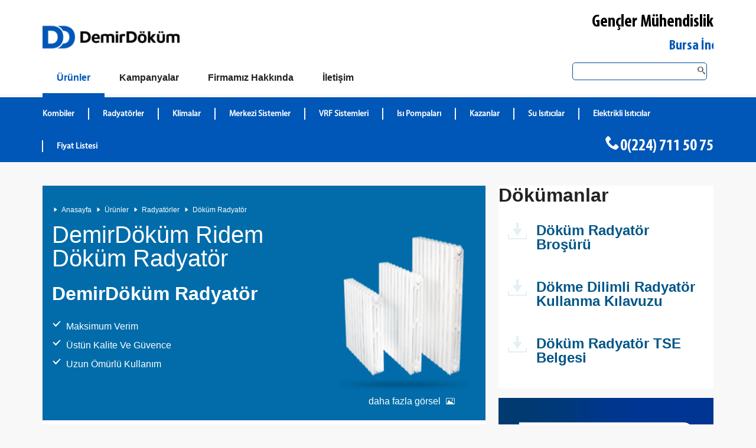

--- FILE ---
content_type: text/html; charset=utf-8
request_url: https://www.inegoldemirdokum.com/urunler/radyatorler/dokum-radyator/demirdokum-ridem-dokum-radyator
body_size: 12784
content:

<!DOCTYPE html>
<!--[if lt IE 8]>      <html class="no-js lt-ie9 lt-ie8" lang="tr"> <![endif]-->
<!--[if IE 8]>         <html class="no-js lt-ie9" lang="tr"> <![endif]-->
<!--[if gt IE 8]><!-->
<html class="js touch backgroundsize borderradius boxshadow csscolumns cssgradients csstransforms csstransforms3d svg cookiewarning--is-open wf-ffmetawebpro-i7-inactive wf-ffmetawebpro-n4-inactive wf-ffmetawebpro-n7-inactive wf-ffmetawebpro-i4-inactive wf-inactive" lang="tr">
<!--<![endif]-->
<head id="Head1"><title>
	DemirDöküm Ridem Döküm Radyatör - DemirDöküm Radyatör
</title><meta name="description" content="Döküm radyatörler, dizaynı sayesinde maksimum ısıl güce sahiptir. Isıyı geç kaybetme özelliği ile uzun süreli sıcaklık elde edilerek maksimum verim sağlanır." /> <meta name="keywords" content="" /> 
<meta http-equiv="content-type" content="text/html; charset=UTF-8">
    <meta charset="utf-8">
    <meta content="IE=edge" http-equiv="X-UA-Compatible">
    <link href="https://www.demirdokum.net/favicon-32x32.png" rel="icon" type="image/png" sizes="32x32">
    <meta name="google-site-verification" content="1PMWtFcexlFq00qRayRTJhXCFqf2KYbGJ6T45tSnIp8" />
    <meta content="website" property="og:type">
    <meta content="tr_TR" property="og:country-name">    
    <meta content="summary_large_image" name="twitter:card">    
    <meta content="width=device-width,initial-scale=1" name="viewport">
    <meta content="yes" name="apple-mobile-web-app-capable">
    <link rel="stylesheet" href="/css/font-base.css">
    <link rel="stylesheet" href="https://www.demirdokum.net/css/core--dd-1.css">
    <link rel="stylesheet" href="https://www.demirdokum.net/css/core--dd.min.css">
    <link rel="stylesheet" href="https://www.demirdokum.net/css/owl.carousel.min.css">
    <link rel="stylesheet" href="https://www.demirdokum.net/css/owl.theme.min.css">
    <link rel="stylesheet" href="https://www.demirdokum.net/css/style.min.css">
    <!--[if lt IE 9]>
    
   <link rel="stylesheet" href="https://www.demirdokum.net/css/lt-ie9--dd.min.css" />
               
    <![endif]-->
    <script src="https://www.demirdokum.net/js/jquery.min.js"></script>
    <meta content="/" property="og:url" /><meta content="/" property="twitter:url" /></head>
<body>
    <form method="post" action="./demirdokum-ridem-dokum-radyator" id="form1">
<div class="aspNetHidden">
<input type="hidden" name="__VIEWSTATE" id="__VIEWSTATE" value="E0XMyjdkm6ZpnbYeDf0K4D68SQnPi6UqrxIDqTBj5xnCNBl9JewKCobuJkp0qrRnk/[base64]/01EE5MhI0vdFkqnMpfVSPHPxeHfxf5goXvFYrhhkZG3O57uoPak4rjnK8GQ3IW2D2MNtnqnBSmjNKYh64t/[base64]/tzteWZ3wacvSmAtZEHff7MIfV/JC95gMXKSsb6U/zHouE7lpk0A2f02R71smw9rGxw/WvgFinMonhPlqSOa5AmBHDLaWwObNzdbv8x8tc5E0nhZVnDWXN/8lkWRUuIvuUQ6rJA6PfTKydFzZFFiSvTKxz78Gxq9PRvFnHcSCCvN+LcE2+C7eyx2x0/RUz3jkK84unUt+SwCSzISmXRYsv358QcrWStTLp2MBtSwTKftfxzMHQ+a0n3a6JHEcISB4MGL68RaELXjp8zDApYBAYF/6t4GyXCgVBMXb2n4FVDow8B9CU7WQqGsw3qLFIHWDLR/+XiRW5MZEGv1dk4N/julAsiGksl++bmW0D9tus2TrLYzB6w4X9UnuqY2j7CrB8LTzMciVvXTS8O4HtrnPoWgMyECsGfxap3W6WC2exXDbm7KxYmVhLpX+CBgHDUAVJxWE+bhbvrK7wYRZXixcpk/eKwv627FLeyDRIzPp3v9tb6MguBWYM1XMXiT25OgVzuD2vgywWJnn8vs3+HMP+Z/[base64]/tcjKIwTzil8+MassPQ++p+HKcAUnC6jX322i2JX1qcoxZVugjkvN5yL5TZ4E3ZmO+DYquQVJDGpSDy4+/wG0Xc+X6IUwxKMKCuyOKT8/ugJG1FKolrDsdgWFyjhuId2F7qBgNpNabt+yZIjJaWxckuK72TfB0I+O4HrD9mKCKJ6X/zb/t4Xw5yg66qEuhAcQ7PeQ1XKFWUPVKzammHJ7H1y723I9Hxjg5Okdm4s/WgVVPGmy5f7qdnw8wR4Ed1Kgjw2NTaSpI4eeG3+Td/eVGQEUhumGRD7xYvvar2UuT5LpPM0YSeMayCojPSijMLjJS1Z45qowAWFtENFs01NTaeLr6xoFZhoFWM8K5Pf90E5anCQXRNv2cu/X+5GIIQs1rjOgKOQKPBxhsGGF0BiL8lfmesaOZSQ9tGsYfr8KXVvE5VHR1yNwM6zoVpsFrXtH/4hpPw4ug959jxYugodKeKS8uHQVlig8l39M8Kv87YaGjnZ9h9zGuUnPi3Er88Q43pnoPxCAH+yIR4j2Uc8XeqhD46/BT+10NXZm/ft2zNr9PXnh5Jq0OOC4thPCEC6odEanWnsb6/rRFs7S1FBNO+vYaUmNhwDf4PGTH0NX5GTU4ybso3pK34NIbfoJ/MBEhaR/RLeFnxqol6Cb+vBauxZvRrdr9XQ3BY5M4EVJxHSzC7i4aQoTvKCkACCMz8ozPUi7ioxawFjTnUOvhVMfDNJjc1yPpK0pMIrMwCIutCL1+DPFY00fZLOv+gIGa7caFlmn0FKDM1VIJcWIO/NAoexXHcwh3l13Eja77nD44AUZ2SdGOKy6SlnzLZLxLa2TlNT09HgK9tiY3Um12QnndZDTojvm/FFQlJwNhfCSIGSa4cym3sf2CsMHMsFLFqcO5JCnlGhDdVEkGejM6fFAWtSRreJFPc0vec8bXViIJ7YWzsiPN9hlMd9j4kZcXFWDEMt8c+qvPP8Q+lzpgXfMmKwp5RGm9QVBPJE/GeNM70UsN8bcw/91Ah/U4t374PFjcAksVW3c+anExedtCTBkdFP67dxmEoj2Z/U+cQIfnt3/Xmi9drIfu74EgWO9Ru24sfiNXFAyz9RSohtxQHvo8as6iFPyyweGm2ZwWBJFpNNfjgf/usO5E2L6Bvdq7/pm5azPYn5w42Jb2lZS5sIIrRj31N1e56AXcwWWAhGQY+E/fANEAaKCG/ggkvCW2I8lF9RhhFfLHBG7fb3SP84Y2W3WRaqfFWGUUac0uMEzJjqBPVmAbi/Sr1Pho2A6UkxH9RKLQAiBpf5ZGCl6wsyujRiEdPERNI9BI13U7RdRvQYG3WBkZZC6L+ULKSdGsu6E2bdz5tiQjGsW+wNiFgAmLkZcg+GorXWUrFeb6v7OizDonNuIMbeRIjpl8lvPBr1TK04KiqJRy7LNvvI4Wn9+EuHcCzdLH86r+Je+eo3t3qAZ3KscjZvLYgPr/qA/WlqKgp9uodnW6vZE1GkI3DldvqRehP3u1TnPXpiDIGBmiIAZz5j7y+jL2SrUsP6W5XT6IeMAHBPjC4+bjdSQpDWkMEcBYMdu2RUcmkxNmPCj8l2pgobeB3Ckp69umCbnoygy9XBbWLNl1ArWvwHgKoo5hvZQRWCdz15JJdHMhhq0X8jkIy+73596diSZiArpAPk1Wy/SqCQG419tl5Ki9ijy7roPUR/S7Ng23JZZzd4ZHMWD+6d+y9TGQYIrDfOef6pRimnVNUqwtmocMKE7vGjYy+C51BE6SXhxb9ux4u3ivUf28r/v+QB+5dYdqqJFSKcJAcS/htXkqaUixPNsw+2poMD9RyF4DkmuREX2dzYoqb37+/6Qe1hOcUrMiGs0DjWIcZuiWakji6geX4XFpnbisdjo87hh7OSS9EU043ueaf1sfUCsA5u8qWuWivbIJz9jR/ChEfesW/+/BxmBzTJdhAFJC0jOHLUHqtqMayirinr23u8+i+STmJzh0MIc7zgeQjTSR6Od+H6fzpGAT7nxNaJHFHG7bNVlLUlxYEOlH6PRu2fj+WmeL1P8RghL3cU/zz/AILQh+4IrjijppZvZhNO11BclsNDDtJhDWZNQOoyZblfZ8Nmq7BeVRP0yxfPpKTn6NiomYC+Ns2ZoTZ6wnqv0UcUcYb6ANvGQcM4ScCpVlrG2cgzwHDVZ6jyZlhnEcYzWWLAiTZKLQga9f0Ne23nHzGCy2fkLiLUvQiFwvxMLS/PMPs7A6b0wy8rNwhixFMparMPSbkH9NmmEa9fMWPBBtv59NZHEaFw9Xg5dsGT/69NM6/[base64]/IdYTsgTX0ebB9QQXHglc+nqZM17L78INSrz8cPSMGyd51g5C7su6sRJNDRjTKt9hFrTPIAuI85nNr1Ln2KnU80zZgQgKdfsi2m9RbT+vsxLIjZuMX++7+HlHauIb7asVc/oYYTv0OwVFZvp6Shk+/I2JDIqXUUwWq/e0ap2iudAKbyvdn2/KJ+uaOCOG06Ke639fEW9gzxExNshIlWPAGYPIwWrXAGnZl9NSws2rwaEVoajiW3nxUr0PsOZdlkSDlFJ7AdrDLGR356Md444sskm4FoxYqAxDNWRJRswM3Z6sVP5rMPi4D54YnMJ78SjK2BCZqZ/rJ93sbUN+5BE7yvZMVIbuz9jJwoJzID5HLMQMhVxbiSQo94y9z/qIvQzKGuLjaWLu4He7EDDqDNd1DPMsORqpbye24zBKJvjSEik4PxnPhtAMd/6M/Qcn7vqiHoK5aWKrFynm7GLLbdbpLQtKYOsMzpFCMI2UwpybwiI1ZnoacG3lC4wR/oFCsxK0XI4ch1K+5Tl+Wgc4LadKqBOxsUCxj/A2/VPVvVDpNemxLjEiTqaI/[base64]/gxidPLoG3vT8sgnc3/LwKbZCPFrBqdBiX6tVKRDD4dPyYpUS/vT2g9qFYXYVK6e2RrdOEFqdr62RzprXsxeKw7ZA+A7wXGimswc27djQUz6F1IVFmU5mTyO057kNxEs7zKB1g5ovmAxsfyicsRKbb1cIAcdoJ0ru7MGY2dmx/o2jXFo5PLpCQdjev4aayy3jwkweeN9FErzTXYm23929/YfaAXVNuxXxsjB6giZMfMT0rHNqPJuC+Stf6WiRmamqFtt5GiosmK2TXj+6Quco22joLpzN5/+ZgaH5rdnwRLpv98YEBwcL0B5Zuy55hQ==" />
</div>

<div class="aspNetHidden">

	<input type="hidden" name="__VIEWSTATEGENERATOR" id="__VIEWSTATEGENERATOR" value="986F59E2" />
</div>
    
<header class="header">
    <div class="header__inner">
        <div class="site-logo logo--dd-tr-tr" role="banner">
            <a href="/" title="DemirDöküm">
                <img src="https://www.demirdokum.net/images/dd-logo.png" class="img-responsive" />
            </a>
        </div>
        <div class="tap--top">
            <ul>
                <li class="bayiadi">Gençler Mühendislik</li>
                <li class="yetkilisatici">
                    <p>Bursa İnegöl DemirDöküm Yetkili Satıcı</p>
                </li>
            </ul>
        </div>
        <div class="clearfix"></div>
        <a aria-label="Aç / Kapa Navigasyon" aria-role="button" class="navigation__main__toggle" href="#"><span class="navigation__main__toggle__icon"></span></a>
    </div>
</header>
<nav class="navigation__main">
    <ul class="navigation__main__level-1__list">
        <li class="navigation__main__level-1__item is-active is-open--mobile is-active--mobile is-first-navigation-item">
            <div class="navigation__main__level__link__wrapper menumaintitle top-phone mobilemenuphone">
                <div class="navigation__main__level__link__wrapper">
                    
                    <i class="icon--phone"></i><a href="tel:0(224) 711 50 75" onclick="_gaq.push(['_trackEvent', 'Header-Tel', 'Gençler Mühendislik - Bursa - İnegöl', 'https://www.inegoldemirdokum.com/urunler/radyatorler/dokum-radyator/demirdokum-ridem-dokum-radyator']); _gaq.push(['b._trackEvent', 'Header-Tel', 'Gençler Mühendislik - Bursa - İnegöl', 'https://www.inegoldemirdokum.com/urunler/radyatorler/dokum-radyator/demirdokum-ridem-dokum-radyator']);">0(224) 711 50 75</a>
                </div>
            </div>
            <div class="navigation__main__level__link__wrapper">
                <a aria-label="Ürünler" class="navigation__main__level-1__link" href="/"><span class="navigation__main__level-1__title">Ürünler</span></a>
                <button aria-label="Aç/Kapa Ürünler" class="navigation__main__level-toggle button--secondary"></button>
            </div>
            <div class="navigation__main__level-2">
                <div class="navigation__main__level-2__container">
                    <ul class="navigation__main__level-2__list">
                        
                                <li class="navigation__main__level-2__item  ">
                                    <div class="navigation__main__level__link__wrapper">
                                        <a class="navigation__main__level-2__link" aria-label="DemirDökümKombiler" href="/urunler/kombiler" title="DemirDökümKombiler">Kombiler</a>
                                    </div>
                                </li>
                            
                                <li class="navigation__main__level-2__item  ">
                                    <div class="navigation__main__level__link__wrapper">
                                        <a class="navigation__main__level-2__link" aria-label="DemirDökümRadyatörler" href="/urunler/radyatorler" title="DemirDökümRadyatörler">Radyatörler</a>
                                    </div>
                                </li>
                            
                                <li class="navigation__main__level-2__item  ">
                                    <div class="navigation__main__level__link__wrapper">
                                        <a class="navigation__main__level-2__link" aria-label="DemirDökümKlimalar" href="/urunler/klimalar" title="DemirDökümKlimalar">Klimalar</a>
                                    </div>
                                </li>
                            
                                <li class="navigation__main__level-2__item  ">
                                    <div class="navigation__main__level__link__wrapper">
                                        <a class="navigation__main__level-2__link" aria-label="DemirDökümMerkezi Sistemler" href="/urunler/merkezi-sistemler" title="DemirDökümMerkezi Sistemler">Merkezi Sistemler</a>
                                    </div>
                                </li>
                            
                                <li class="navigation__main__level-2__item  ">
                                    <div class="navigation__main__level__link__wrapper">
                                        <a class="navigation__main__level-2__link" aria-label="DemirDökümVRF Sistemleri" href="/urunler/vrf-sistemleri" title="DemirDökümVRF Sistemleri">VRF Sistemleri</a>
                                    </div>
                                </li>
                            
                                <li class="navigation__main__level-2__item  ">
                                    <div class="navigation__main__level__link__wrapper">
                                        <a class="navigation__main__level-2__link" aria-label="DemirDökümIsı Pompaları" href="/urunler/isi-pompalari" title="DemirDökümIsı Pompaları">Isı Pompaları</a>
                                    </div>
                                </li>
                            
                                <li class="navigation__main__level-2__item  ">
                                    <div class="navigation__main__level__link__wrapper">
                                        <a class="navigation__main__level-2__link" aria-label="DemirDökümKazanlar" href="/urunler/kazanlar" title="DemirDökümKazanlar">Kazanlar</a>
                                    </div>
                                </li>
                            
                                <li class="navigation__main__level-2__item  ">
                                    <div class="navigation__main__level__link__wrapper">
                                        <a class="navigation__main__level-2__link" aria-label="DemirDökümSu Isıtıcılar" href="/urunler/su-isiticilar" title="DemirDökümSu Isıtıcılar">Su Isıtıcılar</a>
                                    </div>
                                </li>
                            
                                <li class="navigation__main__level-2__item  ">
                                    <div class="navigation__main__level__link__wrapper">
                                        <a class="navigation__main__level-2__link" aria-label="DemirDökümElektrikli Isıtıcılar" href="/urunler/elektrikli-isiticilar" title="DemirDökümElektrikli Isıtıcılar">Elektrikli Isıtıcılar</a>
                                    </div>
                                </li>
                            
                        
                        <li class="navigation__main__level-2__item  ">
                            <div class="navigation__main__level__link__wrapper">
                                <a href="/demirdokum-urun-fiyat-listesi" aria-label="Fiyat Listesi" class="navigation__main__level-2__link" title="DemirDöküm Fiyat Listesi">Fiyat Listesi</a>
                            </div>
                        </li>
                        <li class="phone top-phone normalmenuphone">
                            <div class="navigation__main__level__link__wrapper">
                                <i class="icon--phone"></i><a href="tel:0(224) 711 50 75" onclick="_gaq.push(['_trackEvent', 'Header-Tel', 'Gençler Mühendislik - Bursa - İnegöl', 'https://www.inegoldemirdokum.com/urunler/radyatorler/dokum-radyator/demirdokum-ridem-dokum-radyator']); _gaq.push(['b._trackEvent', 'Header-Tel', 'Gençler Mühendislik - Bursa - İnegöl', 'https://www.inegoldemirdokum.com/urunler/radyatorler/dokum-radyator/demirdokum-ridem-dokum-radyator']);">0(224) 711 50 75</a>
                            </div>
                        </li>
                    </ul>
                </div>
            </div>
        </li>
        <li class="navigation__main__level-1__item">
            <div class="navigation__main__level__link__wrapper">
                <a aria-label="Kampanyalar" class="navigation__main__level-1__link" href="/demirdokum-kampanyalari"><span class="navigation__main__level-1__title">Kampanyalar</span></a>
                <button aria-label="Aç/Kapa Kampanyalar" class="navigation__main__level-toggle button--secondary"></button>
            </div>
            <div class="navigation__main__level-2">
                <div class="navigation__main__level-2__container">
                    <ul class="navigation__main__level-2__list">
                        <li class="navigation__main__level-2__item">
<div class="navigation__main__level__link__wrapper">
<a class="navigation__main__level-2__link" aria-label="Bursa İnegöl Demirdöküm Radyatör Kampanyası" href="/demirdokum-kampanyalari/bursa-inegol-demirdokum-radyator-kampanyasi" title="Bursa İnegöl Demirdöküm Radyatör Kampanyası">Bursa İnegöl Demirdöküm Radyatör Kampanyası</a>
</div>
</li>
<li class="navigation__main__level-2__item">
<div class="navigation__main__level__link__wrapper">
<a class="navigation__main__level-2__link" aria-label="Bursa İnegöl Demirdöküm Yoğuşmalı Kombi Kampanyası" href="/demirdokum-kampanyalari/bursa-inegol-demirdokum-yogusmali-kombi-kampanyasi" title="Bursa İnegöl Demirdöküm Yoğuşmalı Kombi Kampanyası">Bursa İnegöl Demirdöküm Yoğuşmalı Kombi Kampanyası</a>
</div>
</li>

                        

                        <li class="phone top-phone normalmenuphone">
                            <div class="navigation__main__level__link__wrapper">
                                <i class="icon--phone"></i><a href="tel:0(224) 711 50 75" onclick="_gaq.push(['_trackEvent', 'Header-Tel', 'Gençler Mühendislik - Bursa - İnegöl', 'https://www.inegoldemirdokum.com/urunler/radyatorler/dokum-radyator/demirdokum-ridem-dokum-radyator']); _gaq.push(['b._trackEvent', 'Header-Tel', 'Gençler Mühendislik - Bursa - İnegöl', 'https://www.inegoldemirdokum.com/urunler/radyatorler/dokum-radyator/demirdokum-ridem-dokum-radyator']);">0(224) 711 50 75</a>
                            </div>
                        </li>
                    </ul>
                </div>
            </div>
        </li>
        <li class="navigation__main__level-1__item">
            <div class="navigation__main__level__link__wrapper">
                <a aria-label="Hakkımızda" class="navigation__main__level-1__link" href="/demirdokum-bursa-inegol/hakkimizda"><span class="navigation__main__level-1__title">Firmamız Hakkında</span></a>
                <button aria-label="Aç/Kapa Kampanyalar" class="navigation__main__level-toggle button--secondary"></button>
            </div>
            <div class="navigation__main__level-2">
                <div class="navigation__main__level-2__container">
                    <ul class="navigation__main__level-2__list">
                        <li class="navigation__main__level-2__item  ">
                            <div class="navigation__main__level__link__wrapper">
                                <a aria-label="Hakkımızda" class="navigation__main__level-2__link" href="/demirdokum-bursa-inegol/hakkimizda" title="Gençler Mühendislik Hakkında">Hakkımızda</a>
                            </div>
                        </li>
                        <li class="navigation__main__level-2__item  ">
                            <div class="navigation__main__level__link__wrapper">
                                <a aria-label="Galeri" class="navigation__main__level-2__link" href="/demirdokum-bursa-inegol/galeri" title="Gençler Mühendislik Galeri">Galeri</a>
                            </div>
                        </li>
                        
                        <li class="navigation__main__level-2__item  ">
                            <div class="navigation__main__level__link__wrapper">
                                <a aria-label="İletişim" class="navigation__main__level-2__link" href="/bursa-inegol-demirdokum/iletisim" title="Gençler Mühendislik İletişim Bilgileri">İletişim</a>
                            </div>
                        </li>
                        <li class="navigation__main__level-2__item  ">
                            <div class="navigation__main__level__link__wrapper">
                                <a aria-label="DemirDöküm Servis" class="navigation__main__level-2__link" href="/demirdokum-servis" title="DemirDöküm Hakkında">Servis</a>
                            </div>
                        </li>
                        <li class="navigation__main__level-2__item  ">
                            <div class="navigation__main__level__link__wrapper">
                                <a aria-label="DemirDöküm Hakkında" class="navigation__main__level-2__link" href="/demirdokum-hakkinda" title="DemirDöküm Hakkında">DemirDöküm Hakkında</a>
                            </div>
                        </li>
                        <li class="phone top-phone normalmenuphone">
                            <div class="navigation__main__level__link__wrapper">
                                <i class="icon--phone"></i><a href="tel:0(224) 711 50 75" onclick="_gaq.push(['_trackEvent', 'Header-Tel', 'Gençler Mühendislik - Bursa - İnegöl', 'https://www.inegoldemirdokum.com/urunler/radyatorler/dokum-radyator/demirdokum-ridem-dokum-radyator']); _gaq.push(['b._trackEvent', 'Header-Tel', 'Gençler Mühendislik - Bursa - İnegöl', 'https://www.inegoldemirdokum.com/urunler/radyatorler/dokum-radyator/demirdokum-ridem-dokum-radyator']);">0(224) 711 50 75</a>
                            </div>
                        </li>
                    </ul>
                </div>
            </div>
        </li>
        <li class="navigation__main__level-1__item">
            <div class="navigation__main__level__link__wrapper">
                <a aria-label="Bize Ulaşın" class="navigation__main__level-1__link" href="/bursa-inegol-demirdokum/iletisim"><span class="navigation__main__level-1__title">İletişim</span></a>
                <button aria-label="Aç/Kapa Kampanyalar" class="navigation__main__level-toggle button--secondary"></button>
            </div>
            <div class="navigation__main__level-2">
                <div class="navigation__main__level-2__container">
                    <ul class="navigation__main__level-2__list">
                        <li class="navigation__main__level-2__item  ">
                            <div class="navigation__main__level__link__wrapper">
                                <a aria-label="İletişim" class="navigation__main__level-2__link" href="/bursa-inegol-demirdokum/iletisim" title="Gençler Mühendislik İletişim Bilgileri">İletişim</a>
                            </div>
                        </li>
                        <li class="navigation__main__level-2__item  ">
                            <div class="navigation__main__level__link__wrapper">
                                <a aria-label="Ücretsiz Keşif" class="navigation__main__level-2__link" href="/demirdokum-ucretsiz-kesif" title="Ücretsiz Keşif">Ücretsiz Keşif</a>
                            </div>
                        </li>
                        <li class="phone top-phone normalmenuphone">
                            <div class="navigation__main__level__link__wrapper">
                                <i class="icon--phone"></i><a href="tel:0(224) 711 50 75" onclick="_gaq.push(['_trackEvent', 'Header-Tel', 'Gençler Mühendislik - Bursa - İnegöl', 'https://www.inegoldemirdokum.com/urunler/radyatorler/dokum-radyator/demirdokum-ridem-dokum-radyator']); _gaq.push(['b._trackEvent', 'Header-Tel', 'Gençler Mühendislik - Bursa - İnegöl', 'https://www.inegoldemirdokum.com/urunler/radyatorler/dokum-radyator/demirdokum-ridem-dokum-radyator']);">0(224) 711 50 75</a>
                            </div>
                        </li>
                    </ul>
                </div>
            </div>
        </li>
        <li class="navigation__main__level-1__item search-space">
            <div class="top-search">
                <form>
                    <input type="search" id="txtSearch" onkeypress="return disableEnterKey(event)" />
                    <button id="btnSearch" type="button"><i class="icon--search_zoom"></i></button>
                </form>
            </div>
        </li>

    </ul>

</nav>
<script type="text/javascript">
    $(document).ready(function () {
        $("#btnSearch").click(function () {
            searchURL($("#txtSearch").val());
        });
    });

    function searchURL(val) {
        window.location = "/arama/" + val;
    }

    function disableEnterKey(e) {
        var key;

        if (window.event)
            key = window.event.keyCode;     //IE
        else
            key = e.which;     //firefox

        if (key == 13) {
            window.location.href = "/arama/" + $('#txtSearch').val();
            return false;
        }
        else
            return true;
    }

</script>

        

        <div id="pnlProductDetail">
	
        <main class="site-main" data-index-children="true" role="main">
        <article class="maincontent">
        <div class="box--product productdetail--top">
            <nav class="breadcrumb breadcrumb--navigation">
                <ul>
                    <li class="breadcrumb--parent">
                        <a data-index-fields="meta_breadcrumb" href="/">Anasayfa</a>
                    </li>
                    <li>
                        <a data-index-fields="meta_breadcrumb" href="#">Ürünler</a>
                    </li>
                    <li><a data-index-fields="meta_breadcrumb" href="/urunler/radyatorler">Radyatörler</a></li><li><a data-index-fields="meta_breadcrumb" href="/urunler/radyatorler/dokum-radyator">Döküm Radyatör</a></li>
                </ul>
            </nav>
            <div class="productdetail--headlines">
                <h1 data-index-field="meta_product_headline">DemirDöküm Ridem Döküm Radyatör</h1>

            </div>
            <div class="productdetail--stage text-center">
                <figure>
                    <span class="highlight__picture" data-alt="" data-picture=""> 
                            <img alt="DemirDöküm Ridem Döküm Radyatör" src="https://www.demirdokum.net/temp/cropb92adf3b-b972-4bd2-a41b-36550377db95.png">
                    </span>
                    <a class="productdetail--call-modal" href="#gorseller">daha fazla görsel </a>
                </figure>
            </div>
            <div class="productdetail--subheadline">
                <h2 data-index-field="meta_product_subheadline">DemirDöküm Radyatör</h2>
            </div>
            <div class="box--text productdetail--details">
                <ul data-index-field="text"><li data-index-fields="meta_product_usps">Maksimum Verim</li><li data-index-fields="meta_product_usps">Üstün Kalite Ve Güvence</li><li data-index-fields="meta_product_usps">Uzun Ömürlü Kullanım</li></ul>
            </div>
        </div>

            <div class="productdetail--overview"><h2>Üstün Özellikler</h2><div><p><b>Uzun Ömürlü Kullanım İmkanı</b></p><p>Esnek döküm teknolojisi sayesinde sağlam ve korozyona karşı dayanıklı yapısı ile döküm radyatörlerimiz uzun yıllarca kullanılabilmektedir.</p><p><b>Boyanabilme Özelliği</b></p><p>Döküm radyatörler, kullanılacak mekana uyum sağlayacak şekilde istenilen her renge boyanabilme özelliğine sahiptir.</p><p><b>Üstün Kalite ve Güvence</b></p><p>Ürünlerimiz, TS EN 442 1-2-3, DIN EN 442 1-2-3 ve NF EN 442 1-2-3 standartlarına göre üretilmekte olup, TSE uygunluk belgesine sahiptir.</p><p><b>Maksimum Verim</b></p><p>Döküm radyatörler, dizaynı sayesinde maksimum ısıl güce sahiptir. Isıyı geç kaybetme özelliği ile uzun süreli sıcaklık elde edilerek maksimum verim sağlanır.</p></div></div>
             
            <div class="tabs--desktop no-background">
                <ul class="tabs--desktop__tabs">
                    <li class="is-active"><a href="#specification">Özellikler</a></li>
                </ul>
                <div class="tabs--desktop__content is-active" id="specification" style="">
                    <h4 class="tabs__headline"><a href="#specification">Özellikler</a></h4>
                    <div class="tabs__content"><div class="table-container"><table class="table-general"> <thead> <tr><th scope="col"></th><th scope="col">Ridem 3/500 (99/500)</th><th scope="col">Ridem 4/623 (134/623)</th></tr> </thead> <tbody> <tr><td colspan="3">Döküm Radyatör Özellikleri</td></tr> <tr><td>Toplam Yükseklikmm</td><td>569</td><td>691</td></tr> <tr><td>Anma Ölçüsümm</td><td>500</td><td>623</td></tr> <tr><td>Genişlikmm</td><td>99</td><td>134</td></tr> <tr><td>Montaj Kalınlığımm</td><td>60</td><td>60</td></tr> <tr><td>Su Hacmilt</td><td>0,72</td><td>1,1</td></tr> <tr><td>Ağırlıkkg</td><td>5,1</td><td>7,8</td></tr> <tr><td>Isıtma Yüzeyim2</td><td>0,2</td><td>0,31</td></tr> </tbody> </table></div></div>
                </div>
            </div>
            

   
        </article>
        <aside class="sidebar">
            <div class="js-equalheights">
                    
                <div class="box">
<div class="downloads--wrapper" id="downloads">
<h2 class="section-heading">Dökümanlar</h2>
<ul>
<div itemtype="http://schema.org/DownloadAction" itemscope="" class="box box--text icon--download">
<h3 itemprop="name">
<a href="https://www.demirdokum.net/temp/6e1da2bf-6fae-4803-86de-b92585dbc39f.pdf" itemprop="url" title="Döküm Radyatör Broşürü" target="_blank">Döküm Radyatör Broşürü</a>
</h3>
</div>
<div itemtype="http://schema.org/DownloadAction" itemscope="" class="box box--text icon--download">
<h3 itemprop="name">
<a href="https://www.demirdokum.net/temp/ac682d4f-bc0c-4f09-977a-8dc0153e970b.pdf" itemprop="url" title="Dökme Dilimli Radyatör Kullanma Kılavuzu" target="_blank">Dökme Dilimli Radyatör Kullanma Kılavuzu</a>
</h3>
</div>
<div itemtype="http://schema.org/DownloadAction" itemscope="" class="box box--text icon--download">
<h3 itemprop="name">
<a href="https://www.demirdokum.net/temp/86e0f8cf-fdfa-4148-9414-d86f4382237c.pdf" itemprop="url" title="Döküm Radyatör TSE Belgesi" target="_blank">Döküm Radyatör TSE Belgesi</a>
</h3>
</div>
</ul>
</div>
</div>

                
                <div class="box box--default  box--linked equalheights__child equalheights__child--max" data-href="/bursa-inegol-demirdokum/iletisim">
                        <a class="box--linked__image-link" href="/bursa-inegol-demirdokum/iletisim" title="Bursa - İnegöl DemirDöküm Bayi İletişim">
                            <figure class="box__image--top">
                                <span data-alt="" data-picture="">
                                    <img src="https://www.demirdokum.net/images/bize-ulasin.jpg" alt="Bursa - İnegöl DemirDöküm Bayi İletişim"> 
                                </span>
                            </figure>

                        </a>
                        <div class="box--text">
                            <h3 class="box--linked__headline">
                                <a class="box--linked__headline__link" href="/bursa-inegol-demirdokum/iletisim" title="Bursa - İnegöl DemirDöküm Bayi İletişim">Bize Yazın</a>
                            </h3><p>Sorularınız mı var? Bilgilerinizi iletin yardımcı olmak için sizinle iletişime geçelim.</p>
                        </div>
                    </div>
                    <div class="box box--default  box--linked equalheights__child equalheights__child--max" data-href="/demirdokum-ucretsiz-kesif">
                        <a class="box--linked__image-link" href="/demirdokum-ucretsiz-kesif" title="Bursa - İnegöl DemirDöküm Bayi Ücretsiz Keşif">
                            <figure class="box__image--top">
                                <span data-picture="" data-alt=" ">
                                    <img alt="Bursa - İnegöl DemirDöküm Bayi Ücretsiz Keşif" src="https://www.demirdokum.net/images/demirdokum_ucretsiz_kesif.jpg">
                                </span>
                            </figure>
                        </a>
                        <div class="box--text">
                            <h3 class="box--linked__headline">
                                <a class="box--linked__headline__link" href="/demirdokum-ucretsiz-kesif">Ücretsiz Keşif</a>
                            </h3>
                            <p>Ücretsiz keşif formunu doldurun ihtiyacınıza uygun kapasite ve özelliklerde DemirDöküm kombiyi seçmenize yardımcı olalım. </p>
                        </div>
                    </div>
                    <div class="box box--default  box--linked equalheights__child equalheights__child--max" data-href="/demirdokum-urun-fiyat-listesi">
                                <figure class="box__image--top">
                                    <span data-alt="" data-picture="">
                                        <img alt="Demirdöküm güncel fiyat listesi" src="https://www.demirdokum.net/images/fiyat-listesi.jpg" />
                                    </span>
                                </figure>
                            <div class="box--text">
                                <h3 class="box--linked__headline">
                                    <a class="box--linked__headline__link" href=""  target="_blank" title="Demirdöküm güncel fiyat listesi">Fiyat Listesi</a>
                                </h3>
                                <p>İhtiyacınıza uygun bir DemirDöküm mutlaka vardır.  DemirDöküm tarafından tavsiye edilen, tüm DemirDöküm ürünlerine ait güncel fiyat listesine buradan ulaşabilirsiniz. Fiyatlarla ilgili firmamız ile görüşebilirsiniz.</p>
                            </div>
                </div>        
        
        
            </div>
        </aside>
        </main>
        <div id="pnlProductGallery">
		
        <div class="modal__wrapper">
            <section aria-hidden="false" class="modal modal--gallery" data-cssmodal-resize="true" id="gorseller" role="dialog" tabindex="-1">
                <div class="modal-inner">
                    <div class="modal-content" style="max-height: none;">
                        <div class="spinner">
                            <div class="spinner__outer"></div>
                            <div class="spinner__inner"></div>
                        </div>
                        <!-- Detail view of the gallery -->
                        <div aria-atomic="false" aria-live="polite" class="modal-detail"></div>
                            <ul aria-hidden="true" class="modal-content-list">
                                <li data-caption="DemirDöküm Ridem Döküm Radyatör">
<img alt="DemirDöküm Ridem Döküm Radyatör" data-src-fullsize="https://www.demirdokum.net/temp/DemirdokumImageB1596.jpg" src="https://www.demirdokum.net/temp/DemirdokumImageB1596.jpg">
</li>
<li data-caption="DemirDöküm Ridem Döküm Radyatör">
<img alt="DemirDöküm Ridem Döküm Radyatör" data-src-fullsize="https://www.demirdokum.net/temp/DemirdokumImageB1597.jpg" src="https://www.demirdokum.net/temp/DemirdokumImageB1597.jpg">
</li>

                            </ul>
                            <ul class="modal--gallery-navigation">
                                <li><a class="modal--gallery-navigation-prev" href="#" title="Önceki ">Önceki </a></li>
                                <li><a class="modal--gallery-navigation-next" href="#" title="Sonraki">Sonraki </a></li>
                            </ul>
                    </div>
                    <div class="modal--gallery-caption">
                        <p>DemirDöküm Ridem Döküm Radyatör</p>
                    </div>
                </div>
                <a class="modal-close" data-close="kapat" data-dismiss="modal" href="#!" title="Bu seviyeyi kapat">kapat</a></section>
        </div>
        
	</div>
        
</div>
        
    <footer class="site-footer">
        <div class="footer__meta layout__wrapper">
            <div class="footer__meta-wrapper footer__navigation">
                <div class="footermenu">
                    <div>
                        <ul>
                            <li class="title">Ürünlerimiz</li>
                                                                <li><a href="/urunler/kombiler" title="DemirDöküm Kombiler">Kombiler</a></li>                                                                    <li><a href="/urunler/radyatorler" title="DemirDöküm Radyatörler">Radyatörler</a></li>                                                                    <li><a href="/urunler/klimalar" title="DemirDöküm Klimalar">Klimalar</a></li>                                                                    <li><a href="/urunler/merkezi-sistemler" title="DemirDöküm Merkezi Sistemler">Merkezi Sistemler</a></li>                                                                    <li><a href="/urunler/vrf-sistemleri" title="DemirDöküm VRF Sistemleri">VRF Sistemleri</a></li>                                                                    <li><a href="/urunler/isi-pompalari" title="DemirDöküm Isı Pompaları">Isı Pompaları</a></li>                                                                    <li><a href="/urunler/kazanlar" title="DemirDöküm Kazanlar">Kazanlar</a></li>                                                                    <li><a href="/urunler/su-isiticilar" title="DemirDöküm Su Isıtıcılar">Su Isıtıcılar</a></li>                                                                    <li><a href="/urunler/elektrikli-isiticilar" title="DemirDöküm Elektrikli Isıtıcılar">Elektrikli Isıtıcılar</a></li>                                                            <li><a href="/demirdokum-urun-fiyat-listesi" title="DemirDöküm Ürün Fiyat Listesi">Fiyat Listesi</a></li>                         </ul>
                    </div>
                    <div>
                        <ul>
                            <li class="title">Firmamız Hakkında</li>
                            <li><a href="/demirdokum-bursa-inegol/hakkimizda" title="Bursa İnegöl DemirDöküm Bayi Gençler Mühendislik Hakkında"> Hakkımızda</a></li>                            <li><a href="/demirdokum-bursa-inegol/galeri" title="Bursa İnegöl DemirDöküm Bayi Gençler Mühendislik Galeri"> Galeri</a></li>                                                        <li><a href="/demirdokum-servis" title="DemirDöküm Servis">Servis</a></li>                            <li class="title">DemirDöküm Hakkında</li>                            <li><a href="/demirdokum-hakkinda" title="DemirDöküm Şirket Profili">Şirket Profili</a></li>                         </ul>
                    </div>
                    <div>
                        <ul>
                            <li class="title">Bize Ulaşın</li>
                            <li><a href="/bursa-inegol-demirdokum/iletisim" title="Bursa İnegöl DemirDöküm Bayi Gençler Mühendislik İletişim Bilgileri"> İletişim Bilgileri</a></li>                            <li><a href="/demirdokum-ucretsiz-kesif">Ücretsiz Keşif</a></li>                            <li><a href="/demirdokum-kombi-secimi">Kombi Bulucu</a></li>                            <li class="title">Bizi Takip Edin</li>                        </ul>
                        <ul class="social">
                            <li><a target="_blank" class="socicon socicon-facebook" href="genclermekanik" title="Gençler Mühendislik Facebook"></a></li>
                            <li>
    <a target="_blank" 
       href="https://twitter.com/demirdokum" 
       title="Gençler Mühendislik Twitter">

        <svg width="20" height="20" viewBox="0 0 24 24" fill="currentColor" 
             xmlns="http://www.w3.org/2000/svg">
            <path d="M18.244 2H21.5L14.31 10.3L22 22H15.688L10.89 15.07L5.36 22H2.1L9.76 13.23L2 2H8.5L12.94 8.41L18.244 2ZM17.088 20.2H18.873L7.08 3.71H5.176L17.088 20.2Z"/>
        </svg>

    </a>
</li>
<li>
    <a target="_blank" 
       href="https://www.youtube.com/demirdokumtv" 
       title="Gençler Mühendislik YouTube">

        <svg width="24" height="24" viewBox="0 0 24 24" fill="currentColor" 
             xmlns="http://www.w3.org/2000/svg">
            <path d="M23.5 6.2C23.3 5.3 22.6 4.6 21.7 4.4C19.8 4 12 4 12 4C12 4 4.2 4 2.3 4.4C1.4 4.6 0.7 5.3 0.5 6.2C0.1 8.1 0 11.5 0 11.5C0 11.5 0.1 14.9 0.5 16.8C0.7 17.7 1.4 18.4 2.3 18.6C4.2 19 12 19 12 19C12 19 19.8 19 21.7 18.6C22.6 18.4 23.3 17.7 23.5 16.8C23.9 14.9 24 11.5 24 11.5C24 11.5 23.9 8.1 23.5 6.2ZM9.5 15.3V7.7L15.8 11.5L9.5 15.3Z"/>
        </svg>

    </a>
</li>

                            
                            <li><a target="_blank" class="socicon socicon-linkedin" href="https://www.linkedin.com/company/demird-k-m-a.-." title="Gençler Mühendislik Linkedin"></a></li>
                            
                        </ul>
                    </div>
                    <div>
                        <h4>Çalışma Saatlerimiz</h4>
                        <table class="footer-table" width="100%">
                            <tr>
                                <td>Hafta İçi</td>
                                <td>:</td>
                                <td>09:00 - 18:00</td>
                            </tr><tr>
                                <td>Cumartesi</td>
                                <td>:</td>
                                <td>09:00 - 18:00</td>
                            </tr>
                        </table>
                    </div>
                    <div class="clearfix"></div>
                </div>
                <div class="clearfix"></div>
                <p>&nbsp;</p>
                
 

        <div class="footer-text">
                  Sizleri Bursa ilinin İnegöl ilçesinde bulunan DemirDöküm Bayi Gençler Mühendislik showroomumuza bekliyoruz. Tel: 0(224) 711 50 75.<br />Döküm radyatörler, dizaynı sayesinde maksimum ısıl güce sahiptir. Isıyı geç kaybetme özelliği ile uzun süreli sıcaklık elde edilerek maksimum verim sağlanır.
                </div>
                <div class="text-center">
                  <a href="javascript:;" sts="0" class="button" id="devami"><i class="icon--arrow-down"></i></a>
                </div>
            </div>
        </div>
    </footer>
    <script src="https://www.demirdokum.net/js/core.js"></script>
    <!-- Google tag (gtag.js) -->
<script async src="https://www.googletagmanager.com/gtag/js?id=G-J34Y773M8T"></script>
<script>
  window.dataLayer = window.dataLayer || [];
  function gtag(){dataLayer.push(arguments);}
  gtag('js', new Date());
  gtag('config', 'G-J34Y773M8T');
</script>

<!-- Google tag (gtag.js) -->
<script async src="https://www.googletagmanager.com/gtag/js?id=G-WFTQ0W495H"></script>
<script>
  window.dataLayer = window.dataLayer || [];
  function gtag(){dataLayer.push(arguments);}
  gtag('js', new Date());
  gtag('config', 'G-WFTQ0W495H');
</script>

<!-- Google tag (gtag.js) -->
<script async src="https://www.googletagmanager.com/gtag/js?id=AW-695093366">
</script>
<script>
  window.dataLayer = window.dataLayer || [];
  function gtag(){dataLayer.push(arguments);}
  gtag('js', new Date());

  gtag('config', 'AW-695093366');
</script>
    </form>
</body>
</html>
